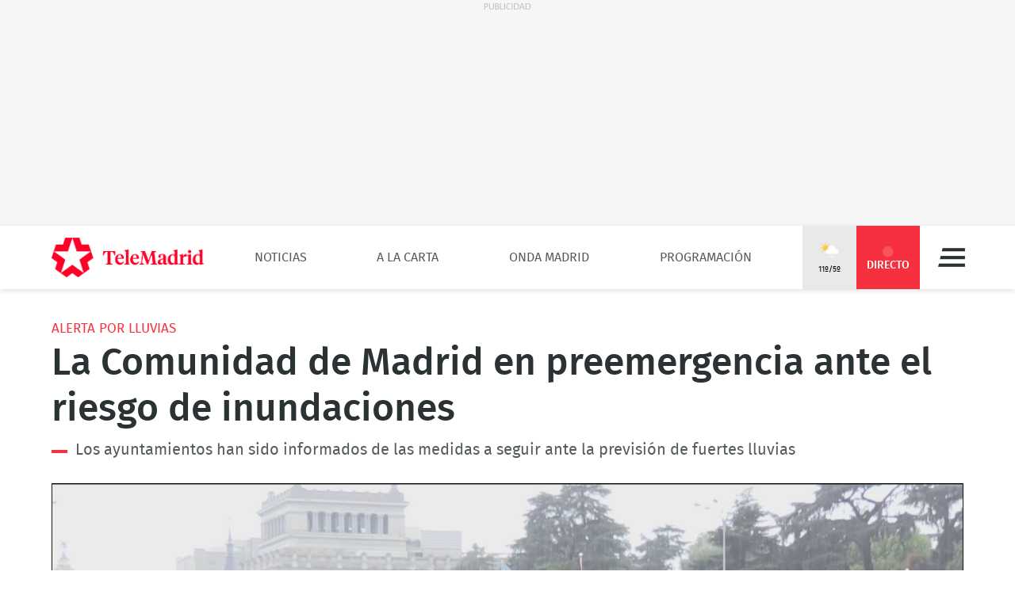

--- FILE ---
content_type: text/vtt; charset=UTF-8
request_url: https://manifest.prod.boltdns.net/thumbnail/v1/6416060453001/2080610c-55c2-4763-ba94-2361ea03088b/low-res/thumbnail.webvtt?fastly_token=Njk3ZWRmYjVfOTY1MjFlM2E4MDU3NmRjODFjZDA5MDIzNzExNjFiOTAwYjcwNDM4MTBjMjY5N2NjNzc2ODRiYTUyZWNjNGMzNA%3D%3D
body_size: 8728
content:
WEBVTT

00:00.000 --> 00:05.000
https://vod.telemadrid.cross-media.es/image/v1/jit/6416060453001/2080610c-55c2-4763-ba94-2361ea03088b/main/480x270/0s/match/image.jpeg?fastly_token=[base64]%3D%3D

00:05.000 --> 00:10.000
https://vod.telemadrid.cross-media.es/image/v1/jit/6416060453001/2080610c-55c2-4763-ba94-2361ea03088b/main/480x270/5s/match/image.jpeg?fastly_token=[base64]%3D%3D

00:10.000 --> 00:15.000
https://vod.telemadrid.cross-media.es/image/v1/jit/6416060453001/2080610c-55c2-4763-ba94-2361ea03088b/main/480x270/10s/match/image.jpeg?fastly_token=[base64]%3D

00:15.000 --> 00:20.000
https://vod.telemadrid.cross-media.es/image/v1/jit/6416060453001/2080610c-55c2-4763-ba94-2361ea03088b/main/480x270/15s/match/image.jpeg?fastly_token=[base64]%3D

00:20.000 --> 00:25.000
https://vod.telemadrid.cross-media.es/image/v1/jit/6416060453001/2080610c-55c2-4763-ba94-2361ea03088b/main/480x270/20s/match/image.jpeg?fastly_token=[base64]%3D

00:25.000 --> 00:30.000
https://vod.telemadrid.cross-media.es/image/v1/jit/6416060453001/2080610c-55c2-4763-ba94-2361ea03088b/main/480x270/25s/match/image.jpeg?fastly_token=[base64]%3D

00:30.000 --> 00:35.000
https://vod.telemadrid.cross-media.es/image/v1/jit/6416060453001/2080610c-55c2-4763-ba94-2361ea03088b/main/480x270/30s/match/image.jpeg?fastly_token=[base64]%3D

00:35.000 --> 00:40.000
https://vod.telemadrid.cross-media.es/image/v1/jit/6416060453001/2080610c-55c2-4763-ba94-2361ea03088b/main/480x270/35s/match/image.jpeg?fastly_token=[base64]%3D

00:40.000 --> 00:45.000
https://vod.telemadrid.cross-media.es/image/v1/jit/6416060453001/2080610c-55c2-4763-ba94-2361ea03088b/main/480x270/40s/match/image.jpeg?fastly_token=[base64]%3D

00:45.000 --> 00:50.000
https://vod.telemadrid.cross-media.es/image/v1/jit/6416060453001/2080610c-55c2-4763-ba94-2361ea03088b/main/480x270/45s/match/image.jpeg?fastly_token=[base64]%3D

00:50.000 --> 00:55.000
https://vod.telemadrid.cross-media.es/image/v1/jit/6416060453001/2080610c-55c2-4763-ba94-2361ea03088b/main/480x270/50s/match/image.jpeg?fastly_token=[base64]%3D

00:55.000 --> 01:00.000
https://vod.telemadrid.cross-media.es/image/v1/jit/6416060453001/2080610c-55c2-4763-ba94-2361ea03088b/main/480x270/55s/match/image.jpeg?fastly_token=[base64]%3D

01:00.000 --> 01:05.000
https://vod.telemadrid.cross-media.es/image/v1/jit/6416060453001/2080610c-55c2-4763-ba94-2361ea03088b/main/480x270/1m0s/match/image.jpeg?fastly_token=[base64]

01:05.000 --> 01:10.000
https://vod.telemadrid.cross-media.es/image/v1/jit/6416060453001/2080610c-55c2-4763-ba94-2361ea03088b/main/480x270/1m5s/match/image.jpeg?fastly_token=[base64]

01:10.000 --> 01:15.000
https://vod.telemadrid.cross-media.es/image/v1/jit/6416060453001/2080610c-55c2-4763-ba94-2361ea03088b/main/480x270/1m10s/match/image.jpeg?fastly_token=[base64]%3D%3D

01:15.000 --> 01:20.000
https://vod.telemadrid.cross-media.es/image/v1/jit/6416060453001/2080610c-55c2-4763-ba94-2361ea03088b/main/480x270/1m15s/match/image.jpeg?fastly_token=[base64]%3D%3D

01:20.000 --> 01:25.000
https://vod.telemadrid.cross-media.es/image/v1/jit/6416060453001/2080610c-55c2-4763-ba94-2361ea03088b/main/480x270/1m20s/match/image.jpeg?fastly_token=[base64]%3D%3D

01:25.000 --> 01:30.000
https://vod.telemadrid.cross-media.es/image/v1/jit/6416060453001/2080610c-55c2-4763-ba94-2361ea03088b/main/480x270/1m25s/match/image.jpeg?fastly_token=[base64]%3D%3D

01:30.000 --> 01:35.000
https://vod.telemadrid.cross-media.es/image/v1/jit/6416060453001/2080610c-55c2-4763-ba94-2361ea03088b/main/480x270/1m30s/match/image.jpeg?fastly_token=[base64]%3D%3D

01:35.000 --> 01:40.000
https://vod.telemadrid.cross-media.es/image/v1/jit/6416060453001/2080610c-55c2-4763-ba94-2361ea03088b/main/480x270/1m35s/match/image.jpeg?fastly_token=[base64]%3D%3D

